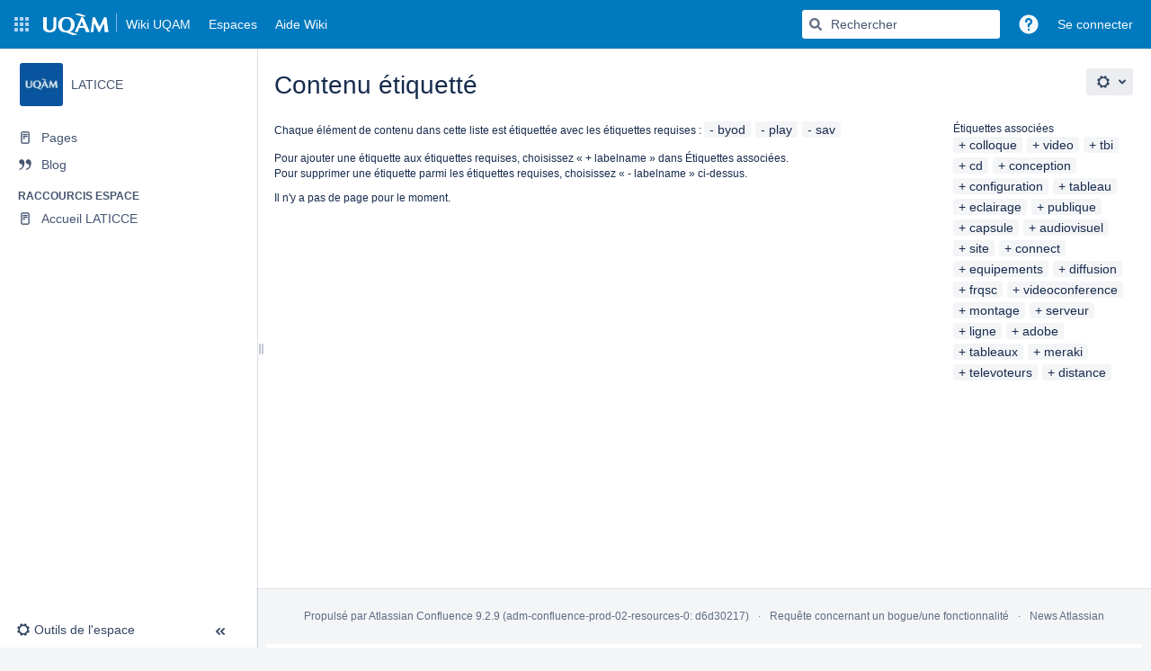

--- FILE ---
content_type: text/html;charset=UTF-8
request_url: https://wiki.uqam.ca/label/CEIMLAT/byod+play+sav
body_size: 50469
content:
    

<!DOCTYPE html>
<html lang="fr-FR"   data-theme="dark:dark light:light" data-color-mode-auto  >
<head>
            
        

                            <title>Contenu étiquetté - LATICCE - Wiki UQAM</title>
    
        

                        
    
                        
    

                
    
    <meta http-equiv="X-UA-Compatible" content="IE=EDGE,chrome=IE7">
<meta charset="UTF-8">
<meta id="confluence-context-path" name="confluence-context-path" content="">
<meta id="confluence-base-url" name="confluence-base-url" content="https://wiki.uqam.ca">

    <meta id="atlassian-token" name="atlassian-token" content="3f408d208b9fda0027b5102e362b71f6fd0da642">

<meta id="confluence-cluster-node-id" name="confluence-cluster-node-id" value="d6d30217">
<meta id="confluence-cluster-node-name" name="confluence-cluster-node-name" value="adm-confluence-prod-02-resources-0">

<meta id="confluence-space-key" name="confluence-space-key" content="CEIMLAT">
<script type="text/javascript">
        var contextPath = '';
</script>

    

    <meta name="robots" content="noindex,nofollow">
    <meta name="robots" content="noarchive">
    <meta name="confluence-request-time" content="1768405305911">
        
    
        
            <style>.ia-fixed-sidebar, .ia-splitter-left {width: 285px;}.theme-default .ia-splitter #main {margin-left: 285px;}.ia-fixed-sidebar {visibility: hidden;}</style>
            <script type="text/javascript">(function () {
    window.RLABS_IFC_CONFIG = {
        BASE_URL: 'https://wiki.uqam.ca',
        USER_DATE_FORMAT: 'EEE dd MMM yyyy',
        USER_DATE_TIME_FORMAT: 'EEE dd MMM yyyy HH:mm'
    }
})()</script>

            <meta name="ajs-use-keyboard-shortcuts" content="true">
            <meta name="ajs-discovered-plugin-features" content="$discoveredList">
            <meta name="ajs-keyboardshortcut-hash" content="4d514756e7f50a27cb87653df0c62e02497a0c12b8b40de7d7fecd41e214a9cb">
            <meta id="team-calendars-has-jira-link" content="true">
            <meta name="ajs-team-calendars-display-time-format" content="displayTimeFormat12">
            <meta id="team-calendars-display-week-number" content="false">
            <meta id="team-calendars-user-timezone" content="America/Montreal">
            <script type="text/x-template" id="team-calendars-messages" title="team-calendars-messages"><fieldset class="i18n hidden"><input type="hidden" name="calendar3.month.long.july" value="juillet"><input type="hidden" name="calendar3.day.short.wednesday" value="mer."><input type="hidden" name="calendar3.day.short.thursday" value="jeu."><input type="hidden" name="calendar3.month.short.march" value="mars"><input type="hidden" name="calendar3.month.long.april" value="avril"><input type="hidden" name="calendar3.month.long.october" value="octobre"><input type="hidden" name="calendar3.month.long.august" value="août"><input type="hidden" name="calendar3.month.short.july" value="juil."><input type="hidden" name="calendar3.month.short.may" value="mai"><input type="hidden" name="calendar3.month.short.november" value="nov."><input type="hidden" name="calendar3.day.long.friday" value="vendredi"><input type="hidden" name="calendar3.day.long.sunday" value="dimanche"><input type="hidden" name="calendar3.day.long.saturday" value="samedi"><input type="hidden" name="calendar3.month.short.april" value="avr."><input type="hidden" name="calendar3.day.long.wednesday" value="mercredi"><input type="hidden" name="calendar3.month.long.december" value="décembre"><input type="hidden" name="calendar3.month.short.october" value="oct."><input type="hidden" name="calendar3.day.long.monday" value="lundi"><input type="hidden" name="calendar3.month.short.june" value="juin"><input type="hidden" name="calendar3.day.short.monday" value="lun."><input type="hidden" name="calendar3.day.short.tuesday" value="mar."><input type="hidden" name="calendar3.day.short.saturday" value="sam."><input type="hidden" name="calendar3.month.long.march" value="mars"><input type="hidden" name="calendar3.month.long.june" value="juin"><input type="hidden" name="calendar3.month.short.february" value="févr."><input type="hidden" name="calendar3.month.short.august" value="août"><input type="hidden" name="calendar3.month.short.december" value="déc."><input type="hidden" name="calendar3.day.short.sunday" value="dim."><input type="hidden" name="calendar3.month.long.february" value="février"><input type="hidden" name="calendar3.day.long.tuesday" value="mardi"><input type="hidden" name="calendar3.month.long.may" value="mai"><input type="hidden" name="calendar3.month.long.september" value="septembre"><input type="hidden" name="calendar3.month.long.november" value="novembre"><input type="hidden" name="calendar3.month.short.january" value="janv."><input type="hidden" name="calendar3.month.short.september" value="sept."><input type="hidden" name="calendar3.day.long.thursday" value="jeudi"><input type="hidden" name="calendar3.month.long.january" value="janvier"><input type="hidden" name="calendar3.day.short.friday" value="ven."></fieldset></script>
            <meta name="ajs-emojis-allow-current-user-upload-emojis" content="true">
<meta name="ajs-emojis-max-upload-file-size" content="1">

            <meta name="ajs-is-confluence-admin" content="false">
            <meta name="ajs-connection-timeout" content="10000">
            
    
    
            <meta name="ajs-space-key" content="CEIMLAT">
            <meta name="ajs-space-name" content="LATICCE">
            <meta name="ajs-context-path" content="">
            <meta name="ajs-base-url" content="https://wiki.uqam.ca">
            <meta name="ajs-version-number" content="9.2.9">
            <meta name="ajs-build-number" content="9111">
            <meta name="ajs-remote-user" content="">
            <meta name="ajs-remote-user-key" content="">
            <meta name="ajs-remote-user-has-licensed-access" content="false">
            <meta name="ajs-remote-user-has-browse-users-permission" content="false">
            <meta name="ajs-current-user-fullname" content="">
            <meta name="ajs-current-user-avatar-uri-reference" content="/images/icons/profilepics/anonymous.svg">
            <meta name="ajs-static-resource-url-prefix" content="">
            <meta name="ajs-global-settings-attachment-max-size" content="20485715">
            <meta name="ajs-global-settings-quick-search-enabled" content="true">
            <meta name="ajs-user-locale" content="fr_FR">
            <meta name="ajs-user-timezone-offset" content="-18000000">
            <meta name="ajs-enabled-dark-features" content="site-wide.shared-drafts,site-wide.synchrony,confluence.view.edit.transition,confluence.attachments.bulk.delete,confluence-inline-comments-resolved,http.session.registrar,theme.switcher,scope.manage.subscriptions,atlassian.cdn.static.assets,confluence.efi.onboarding.rich.space.content,file-annotations,crowd.sync.nested.groups.group.membership.changes.batching.enabled,atlassian.webresource.performance.tracking.disable,confluence.page.readtime,atlassian.authentication.sso.fallback.to.cached.user.when.operation.failed,lucene.caching.filter,confluence.table.resizable,notification.batch,confluence-inline-comments-rich-editor,confluence.copy-heading-link,site-wide.synchrony.opt-in,atlassian.webresource.twophase.js.i18n.disabled,confluence.edit.wordcount,gatekeeper-ui-v2,confluence.search.improvements.ranking,crowd.event.transformer.directory.manager.cache,mobile.supported.version,crowd.sync.delete.user.memberships.batching.enabled,confluence.dark.theme.text.colors,quick-reload-inline-comments-flags,cql.search.screen,clc.quick.create,nps.survey.inline.dialog,confluence.efi.onboarding.new.templates,pdf-preview,com.atlassian.analytics.essential.supported,confluence.retention.rules.trash.fast.removal,previews.sharing,previews.versions,collaborative-audit-log,confluence.reindex.improvements,previews.conversion-service,atlassian.servlet.filter.default.to.licensed.access.enabled,read.only.mode,graphql,benefits.modal,previews.trigger-all-file-types,AsyncReplicationCache,attachment.extracted.text.extractor,confluence.readable.url,previews.sharing.pushstate,tc.tacca.dacca,confluence.reindex.audit,atlassian.rest.default.to.licensed.access.enabled,confluence.retention.rules.version.fast.removal,confluence.denormalisedpermissions,file-annotations.likes,v2.content.name.searcher,confluence.reindex.spaces,confluence.fast-xml-backup-restore,embedded.crowd.directory.azuread.enabled,pulp,confluence-inline-comments,confluence-inline-comments-dangling-comment,confluence.retention.rules">
            <meta name="ajs-atl-token" content="3f408d208b9fda0027b5102e362b71f6fd0da642">
            <meta name="ajs-user-date-pattern" content="d MMM y">
            <meta name="ajs-access-mode" content="READ_WRITE">
            <meta name="ajs-render-mode" content="READ_WRITE">
            <meta name="ajs-same-site-cookie-default-policy" content="Lax">
            <meta name="ajs-date.format" content="EEE dd MMM yyyy">
    
    <link rel="shortcut icon" href="/s/vofoue/9111/1237c1a/41/_/favicon.ico">
    <link rel="icon" type="image/x-icon" href="/s/vofoue/9111/1237c1a/41/_/favicon.ico">

<link rel="search" type="application/opensearchdescription+xml" href="/opensearch/osd.action" title="Wiki UQAM"/>

    <script>
window.WRM=window.WRM||{};window.WRM._unparsedData=window.WRM._unparsedData||{};window.WRM._unparsedErrors=window.WRM._unparsedErrors||{};
WRM._unparsedData["com.atlassian.applinks.applinks-plugin:applinks-common-exported.entity-types"]="{\u0022singular\u0022:{\u0022refapp.charlie\u0022:\u0022Charlie\u0022,\u0022fecru.project\u0022:\u0022Projet Crucible\u0022,\u0022fecru.repository\u0022:\u0022D\u00e9p\u00f4t FishEye\u0022,\u0022stash.project\u0022:\u0022Projet Stash\u0022,\u0022generic.entity\u0022:\u0022Projet g\u00e9n\u00e9rique\u0022,\u0022confluence.space\u0022:\u0022Espace Confluence\u0022,\u0022bamboo.project\u0022:\u0022Projet Bamboo\u0022,\u0022jira.project\u0022:\u0022Projet Jira\u0022},\u0022plural\u0022:{\u0022refapp.charlie\u0022:\u0022Charlies\u0022,\u0022fecru.project\u0022:\u0022Projets Crucible\u0022,\u0022fecru.repository\u0022:\u0022D\u00e9p\u00f4ts FishEye\u0022,\u0022stash.project\u0022:\u0022Projets Stash\u0022,\u0022generic.entity\u0022:\u0022Projets g\u00e9n\u00e9riques\u0022,\u0022confluence.space\u0022:\u0022Espaces Confluence\u0022,\u0022bamboo.project\u0022:\u0022Projets Bamboo\u0022,\u0022jira.project\u0022:\u0022Projets Jira\u0022}}";
WRM._unparsedData["com.atlassian.confluence.plugins.confluence-license-banner:confluence-license-banner-resources.license-details"]="{\u0022daysBeforeLicenseExpiry\u0022:0,\u0022daysBeforeMaintenanceExpiry\u0022:0,\u0022showLicenseExpiryBanner\u0022:false,\u0022showMaintenanceExpiryBanner\u0022:false,\u0022renewUrl\u0022:null,\u0022salesUrl\u0022:null}";
WRM._unparsedData["com.atlassian.plugins.atlassian-plugins-webresource-plugin:context-path.context-path"]="\u0022\u0022";
WRM._unparsedData["com.atlassian.analytics.analytics-client:policy-update-init.policy-update-data-provider"]="false";
WRM._unparsedData["com.atlassian.applinks.applinks-plugin:applinks-common-exported.authentication-types"]="{\u0022com.atlassian.applinks.api.auth.types.BasicAuthenticationProvider\u0022:\u0022Acc\u00e8s de base\u0022,\u0022com.atlassian.applinks.api.auth.types.TrustedAppsAuthenticationProvider\u0022:\u0022Applications fiables\u0022,\u0022com.atlassian.applinks.api.auth.types.CorsAuthenticationProvider\u0022:\u0022CORS\u0022,\u0022com.atlassian.applinks.api.auth.types.OAuthAuthenticationProvider\u0022:\u0022OAuth\u0022,\u0022com.atlassian.applinks.api.auth.types.TwoLeggedOAuthAuthenticationProvider\u0022:\u0022OAuth\u0022,\u0022com.atlassian.applinks.api.auth.types.TwoLeggedOAuthWithImpersonationAuthenticationProvider\u0022:\u0022OAuth\u0022,\u0022com.atlassian.applinks.api.auth.types.ThreeLeggedOAuth2AuthenticationProvider\u0022:\u0022OAuth 2.0\u0022}";
WRM._unparsedData["com.atlassian.confluence.plugins.confluence-search-ui-plugin:confluence-search-ui-plugin-resources.i18n-data"]="{\u0022search.ui.recent.link.text\u0022:\u0022Afficher plus de visites r\u00e9centes\u0022,\u0022search.ui.search.results.empty\u0022:\u0022Nous n\u0027\u0027avons trouv\u00e9 aucun r\u00e9sultat pour \u00ab {0} \u00bb.\u0022,\u0022search.ui.filter.clear.selected\u0022:\u0022Effacer les \u00e9l\u00e9ments s\u00e9lectionn\u00e9s\u0022,\u0022search.ui.content.name.search.items.panel.load.all.top.items.button.text\u0022:\u0022Afficher plus de r\u00e9sultats d\u0027app...\u0022,\u0022search.ui.filter.contributor.button.text\u0022:\u0022Contributeur\u0022,\u0022search.ui.filter.space.current.label\u0022:\u0022ACTUEL\u0022,\u0022search.ui.clear.input.button.text\u0022:\u0022Effacer le texte\u0022,\u0022search.ui.search.results.clear.button\u0022:\u0022effacez vos filtres.\u0022,\u0022help.search.ui.link.title\u0022:\u0022Rechercher des conseils\u0022,\u0022search.ui.container.close.text\u0022:\u0022Fermer\u0022,\u0022search.ui.filter.date.month.text\u0022:\u0022Le mois dernier\u0022,\u0022search.ui.infinite.scroll.button.text\u0022:\u0022Plus de r\u00e9sultats\u0022,\u0022search.ui.filter.date.button.text\u0022:\u0022Date\u0022,\u0022search.ui.filter.date.week.text\u0022:\u0022La semaine derni\u00e8re\u0022,\u0022search.ui.result.subtitle.calendar\u0022:\u0022Calendrier d\u00e9quipe\u0022,\u0022search.ui.filter.date.heading\u0022:\u0022Derni\u00e8re modification au cours de\u0022,\u0022search.ui.filter.space.input.label\u0022:\u0022Trouver des espaces...\u0022,\u0022search.ui.generic.error\u0022:\u0022Une erreur est survenue. Actualisez la page ou contactez votre administrateur si cette erreur se reproduit.\u0022,\u0022search.ui.recent.spaces\u0022:\u0022Espaces r\u00e9cents\u0022,\u0022search.ui.result.subtitle.space\u0022:\u0022Espace\u0022,\u0022search.ui.filter.space.category.input.label\u0022:\u0022Trouver des cat\u00e9gories d\u0027\u0027espace...\u0022,\u0022search.ui.filter.space.archive.label\u0022:\u0022Rechercher des espaces archiv\u00e9s\u0022,\u0022search.ui.filter.label\u0022:\u0022filtre\u0022,\u0022search.ui.filter.date.all.text\u0022:\u0022Toute p\u00e9riode\u0022,\u0022search.ui.filter.date.hour.text\u0022:\u0022La journ\u00e9e d\u0027hier\u0022,\u0022search.ui.filters.heading\u0022:\u0022Filtrer par\u0022,\u0022search.ui.filter.label.input.label\u0022:\u0022Trouver des \u00e9tiquettes...\u0022,\u0022search.ui.recent.items.anonymous\u0022:\u0022Partez \u00e0 l\u0027exploration. Vos r\u00e9sultats de recherche safficheront ici.\u0022,\u0022search.ui.input.label\u0022:\u0022Rechercher\u0022,\u0022search.ui.input.aria.label\u0022:\u0022Requ\u00eate de recherche\u0022,\u0022search.ui.search.result\u0022:\u0022{0,choice,1#{0} r\u00e9sultat de recherche|1\u003c{0} r\u00e9sultats de recherche}\u0022,\u0022search.ui.filter.label.button.text\u0022:\u0022\u00c9tiquette\u0022,\u0022search.ui.container.clear.ariaLabel\u0022:\u0022Effacer\u0022,\u0022search.ui.input.alert\u0022:\u0022Appuyez sur la touche Entr\u00e9e pour effectuer la recherche\u0022,\u0022search.ui.filter.no.result.text\u0022:\u0022Aucun r\u00e9sultat trouv\u00e9 pour votre recherche\u0022,\u0022search.ui.result.subtitle.user\u0022:\u0022Profil utilisateur\u0022,\u0022search.ui.filter.contributor.input.label\u0022:\u0022Trouver des personnes...\u0022,\u0022search.ui.filter.content.type.button.text\u0022:\u0022Type\u0022,\u0022search.ui.filter.date.year.text\u0022:\u0022Lann\u00e9e derni\u00e8re\u0022,\u0022search.ui.advanced.search.link.text\u0022:\u0022Recherche avanc\u00e9e\u0022,\u0022search.ui.filter.space.button.text\u0022:\u0022Espace\u0022,\u0022search.ui.search.results.clear.line2\u0022:\u0022Essayez de modifier le terme de votre recherche ou\u0022,\u0022search.ui.filter.space.category.button.text\u0022:\u0022Cat\u00e9gorie d\u0027\u0027espace\u0022,\u0022search.ui.search.results.clear.line1\u0022:\u0022Nous n\u0027\u0027avons trouv\u00e9 aucun r\u00e9sultat correspondant \u00e0 votre recherche.\u0022,\u0022search.ui.content.name.search.items.panel.load.all.top.items.admin.button.text\u0022:\u0022Afficher plus de param\u00e8tres et de r\u00e9sultats d\u0027app...\u0022,\u0022search.ui.recent.pages\u0022:\u0022Visites r\u00e9centes\u0022,\u0022search.ui.search.result.anonymous\u0022:\u0022{0,choice,1#{0} r\u00e9sultat de recherche|1\u003c{0} r\u00e9sultats de recherche}. Vous poss\u00e9dez un compte ? {1}Connectez-vous{2} pour am\u00e9liorer votre recherche.\u0022,\u0022search.ui.recent.items.empty\u0022:\u0022Partez \u00e0 l\u0027exploration. Les pages et espaces que vous avez r\u00e9cemment consult\u00e9s safficheront ici.\u0022,\u0022search.ui.filter.space.init.heading\u0022:\u0022espaces r\u00e9cents\u0022}";
WRM._unparsedData["com.atlassian.applinks.applinks-plugin:applinks-common-exported.applinks-types"]="{\u0022crowd\u0022:\u0022Crowd\u0022,\u0022confluence\u0022:\u0022Confluence\u0022,\u0022fecru\u0022:\u0022FishEye / Crucible\u0022,\u0022stash\u0022:\u0022Stash\u0022,\u0022jiraMobile\u0022:\u0022Jira DC Mobile Application\u0022,\u0022jira\u0022:\u0022Jira\u0022,\u0022refapp\u0022:\u0022Application de r\u00e9f\u00e9rence\u0022,\u0022bamboo\u0022:\u0022Bamboo\u0022,\u0022confluenceMobile\u0022:\u0022Confluence DC Mobile Application\u0022,\u0022generic\u0022:\u0022Application g\u00e9n\u00e9rique\u0022}";
WRM._unparsedData["com.atlassian.confluence.plugins.synchrony-interop:synchrony-status-banner-loader.synchrony-status"]="false";
WRM._unparsedData["com.atlassian.applinks.applinks-plugin:applinks-common-exported.applinks-help-paths"]="{\u0022entries\u0022:{\u0022applinks.docs.root\u0022:\u0022https://confluence.atlassian.com/display/APPLINKS-101/\u0022,\u0022applinks.docs.diagnostics.troubleshoot.sslunmatched\u0022:\u0022SSL+and+application+link+troubleshooting+guide\u0022,\u0022applinks.docs.diagnostics.troubleshoot.oauthsignatureinvalid\u0022:\u0022OAuth+troubleshooting+guide\u0022,\u0022applinks.docs.diagnostics.troubleshoot.oauthtimestamprefused\u0022:\u0022OAuth+troubleshooting+guide\u0022,\u0022applinks.docs.delete.entity.link\u0022:\u0022Create+links+between+projects\u0022,\u0022applinks.docs.adding.application.link\u0022:\u0022Link+Atlassian+applications+to+work+together\u0022,\u0022applinks.docs.administration.guide\u0022:\u0022Application+Links+Documentation\u0022,\u0022applinks.docs.oauth.security\u0022:\u0022OAuth+security+for+application+links\u0022,\u0022applinks.docs.troubleshoot.application.links\u0022:\u0022Troubleshoot+application+links\u0022,\u0022applinks.docs.diagnostics.troubleshoot.unknownerror\u0022:\u0022Network+and+connectivity+troubleshooting+guide\u0022,\u0022applinks.docs.configuring.auth.trusted.apps\u0022:\u0022Configuring+Trusted+Applications+authentication+for+an+application+link\u0022,\u0022applinks.docs.diagnostics.troubleshoot.authlevelunsupported\u0022:\u0022OAuth+troubleshooting+guide\u0022,\u0022applinks.docs.diagnostics.troubleshoot.ssluntrusted\u0022:\u0022SSL+and+application+link+troubleshooting+guide\u0022,\u0022applinks.docs.diagnostics.troubleshoot.unknownhost\u0022:\u0022Network+and+connectivity+troubleshooting+guide\u0022,\u0022applinks.docs.delete.application.link\u0022:\u0022Link+Atlassian+applications+to+work+together\u0022,\u0022applinks.docs.adding.project.link\u0022:\u0022Configuring+Project+links+across+Applications\u0022,\u0022applinks.docs.link.applications\u0022:\u0022Link+Atlassian+applications+to+work+together\u0022,\u0022applinks.docs.diagnostics.troubleshoot.oauthproblem\u0022:\u0022OAuth+troubleshooting+guide\u0022,\u0022applinks.docs.diagnostics.troubleshoot.migration\u0022:\u0022Update+application+links+to+use+OAuth\u0022,\u0022applinks.docs.relocate.application.link\u0022:\u0022Link+Atlassian+applications+to+work+together\u0022,\u0022applinks.docs.administering.entity.links\u0022:\u0022Create+links+between+projects\u0022,\u0022applinks.docs.upgrade.application.link\u0022:\u0022OAuth+security+for+application+links\u0022,\u0022applinks.docs.diagnostics.troubleshoot.connectionrefused\u0022:\u0022Network+and+connectivity+troubleshooting+guide\u0022,\u0022applinks.docs.configuring.auth.oauth\u0022:\u0022OAuth+security+for+application+links\u0022,\u0022applinks.docs.insufficient.remote.permission\u0022:\u0022OAuth+security+for+application+links\u0022,\u0022applinks.docs.configuring.application.link.auth\u0022:\u0022OAuth+security+for+application+links\u0022,\u0022applinks.docs.diagnostics\u0022:\u0022Application+links+diagnostics\u0022,\u0022applinks.docs.configured.authentication.types\u0022:\u0022OAuth+security+for+application+links\u0022,\u0022applinks.docs.adding.entity.link\u0022:\u0022Create+links+between+projects\u0022,\u0022applinks.docs.diagnostics.troubleshoot.unexpectedresponse\u0022:\u0022Network+and+connectivity+troubleshooting+guide\u0022,\u0022applinks.docs.configuring.auth.basic\u0022:\u0022Configuring+Basic+HTTP+Authentication+for+an+Application+Link\u0022,\u0022applinks.docs.diagnostics.troubleshoot.authlevelmismatch\u0022:\u0022OAuth+troubleshooting+guide\u0022}}";
WRM._unparsedData["com.atlassian.confluence.plugins.confluence-feature-discovery-plugin:confluence-feature-discovery-plugin-resources.test-mode"]="false";
if(window.WRM._dataArrived)window.WRM._dataArrived();</script>
<link rel="stylesheet" href="/s/22573b2e10ada754bcbfd910d1b529d0-CDN/vofoue/9111/1237c1a/c59a425ac4592d60e9ec469057363837/_/download/contextbatch/css/_super/batch.css" data-wrm-key="_super" data-wrm-batch-type="context" media="all">
<link rel="stylesheet" href="/s/d41d8cd98f00b204e9800998ecf8427e-CDN/vofoue/9111/1237c1a/3dac2a07547722b50ae45ed310b19cfe/_/download/contextbatch/css/space,atl.general,main,-_super/batch.css?analytics-enabled=false&amp;hostenabled=true&amp;theme.switcher=true" data-wrm-key="space,atl.general,main,-_super" data-wrm-batch-type="context" media="all">
<link rel="stylesheet" href="/s/d41d8cd98f00b204e9800998ecf8427e-CDN/vofoue/9111/1237c1a/9.2.9/_/download/batch/com.atlassian.confluence.plugins.confluence-labels:view-label-resources/com.atlassian.confluence.plugins.confluence-labels:view-label-resources.css" data-wrm-key="com.atlassian.confluence.plugins.confluence-labels:view-label-resources" data-wrm-batch-type="resource" media="all">
<link rel="stylesheet" href="/s/d41d8cd98f00b204e9800998ecf8427e-CDN/vofoue/9111/1237c1a/19.2.29/_/download/batch/com.atlassian.confluence.plugins.confluence-frontend:pagination-styles/com.atlassian.confluence.plugins.confluence-frontend:pagination-styles.css" data-wrm-key="com.atlassian.confluence.plugins.confluence-frontend:pagination-styles" data-wrm-batch-type="resource" media="all">
<link rel="stylesheet" href="/s/d41d8cd98f00b204e9800998ecf8427e-CDN/vofoue/9111/1237c1a/9.12.11/_/download/batch/com.atlassian.auiplugin:split_aui.page.design-tokens-compatibility-themes/com.atlassian.auiplugin:split_aui.page.design-tokens-compatibility-themes.css" data-wrm-key="com.atlassian.auiplugin:split_aui.page.design-tokens-compatibility-themes" data-wrm-batch-type="resource" media="all">
<link rel="stylesheet" href="/s/d41d8cd98f00b204e9800998ecf8427e-CDN/vofoue/9111/1237c1a/9.12.11/_/download/batch/com.atlassian.auiplugin:split_aui.splitchunk.vendors--370ef9fb90/com.atlassian.auiplugin:split_aui.splitchunk.vendors--370ef9fb90.css" data-wrm-key="com.atlassian.auiplugin:split_aui.splitchunk.vendors--370ef9fb90" data-wrm-batch-type="resource" media="all">
<link rel="stylesheet" href="/s/d41d8cd98f00b204e9800998ecf8427e-CDN/vofoue/9111/1237c1a/19.2.29/_/download/batch/com.atlassian.confluence.plugins.confluence-space-ia:spacesidebar/com.atlassian.confluence.plugins.confluence-space-ia:spacesidebar.css" data-wrm-key="com.atlassian.confluence.plugins.confluence-space-ia:spacesidebar" data-wrm-batch-type="resource" media="all">
<link rel="stylesheet" href="/s/vofoue/9111/1237c1a/41/_/styles/colors.css" media="all">
<link rel="stylesheet" href="/s/vofoue/9111/1237c1a/41/_/styles/custom.css" media="all">
<script src="/s/2ad2c7c42b98e9f91d4ae8e5f5302e5f-CDN/vofoue/9111/1237c1a/c59a425ac4592d60e9ec469057363837/_/download/contextbatch/js/_super/batch.js?locale=fr-FR" data-wrm-key="_super" data-wrm-batch-type="context" data-initially-rendered></script>
<script src="/s/aff5925ce7f960022cb4372f9f6c81a0-CDN/vofoue/9111/1237c1a/3dac2a07547722b50ae45ed310b19cfe/_/download/contextbatch/js/space,atl.general,main,-_super/batch.js?analytics-enabled=false&amp;hostenabled=true&amp;locale=fr-FR&amp;theme.switcher=true" data-wrm-key="space,atl.general,main,-_super" data-wrm-batch-type="context" data-initially-rendered></script>
<script src="/s/4b0106b8ce8ec8a6c814ca24e99e8272-CDN/vofoue/9111/1237c1a/9.2.9/_/download/batch/com.atlassian.confluence.plugins.confluence-labels:view-label-resources/com.atlassian.confluence.plugins.confluence-labels:view-label-resources.js?locale=fr-FR" data-wrm-key="com.atlassian.confluence.plugins.confluence-labels:view-label-resources" data-wrm-batch-type="resource" data-initially-rendered></script>
<script src="/s/4b0106b8ce8ec8a6c814ca24e99e8272-CDN/vofoue/9111/1237c1a/9.12.11/_/download/batch/com.atlassian.auiplugin:split_aui.splitchunk.d3ca746d44/com.atlassian.auiplugin:split_aui.splitchunk.d3ca746d44.js?locale=fr-FR" data-wrm-key="com.atlassian.auiplugin:split_aui.splitchunk.d3ca746d44" data-wrm-batch-type="resource" data-initially-rendered></script>
<script src="/s/4b0106b8ce8ec8a6c814ca24e99e8272-CDN/vofoue/9111/1237c1a/9.12.11/_/download/batch/com.atlassian.auiplugin:split_aui.component.nav/com.atlassian.auiplugin:split_aui.component.nav.js?locale=fr-FR" data-wrm-key="com.atlassian.auiplugin:split_aui.component.nav" data-wrm-batch-type="resource" data-initially-rendered></script>
<script src="/s/4b0106b8ce8ec8a6c814ca24e99e8272-CDN/vofoue/9111/1237c1a/9.12.11/_/download/batch/com.atlassian.auiplugin:split_aui.splitchunk.532dee4ffd/com.atlassian.auiplugin:split_aui.splitchunk.532dee4ffd.js?locale=fr-FR" data-wrm-key="com.atlassian.auiplugin:split_aui.splitchunk.532dee4ffd" data-wrm-batch-type="resource" data-initially-rendered></script>
<script src="/s/4b0106b8ce8ec8a6c814ca24e99e8272-CDN/vofoue/9111/1237c1a/9.12.11/_/download/batch/com.atlassian.auiplugin:split_aui.splitchunk.0e8e0008dd/com.atlassian.auiplugin:split_aui.splitchunk.0e8e0008dd.js?locale=fr-FR" data-wrm-key="com.atlassian.auiplugin:split_aui.splitchunk.0e8e0008dd" data-wrm-batch-type="resource" data-initially-rendered></script>
<script src="/s/4b0106b8ce8ec8a6c814ca24e99e8272-CDN/vofoue/9111/1237c1a/9.12.11/_/download/batch/com.atlassian.auiplugin:split_aui.page.design-tokens-base-themes/com.atlassian.auiplugin:split_aui.page.design-tokens-base-themes.js?locale=fr-FR" data-wrm-key="com.atlassian.auiplugin:split_aui.page.design-tokens-base-themes" data-wrm-batch-type="resource" data-initially-rendered></script>
<script src="/s/4b0106b8ce8ec8a6c814ca24e99e8272-CDN/vofoue/9111/1237c1a/9.12.11/_/download/batch/com.atlassian.auiplugin:split_aui.page.design-tokens-compatibility-themes/com.atlassian.auiplugin:split_aui.page.design-tokens-compatibility-themes.js?locale=fr-FR" data-wrm-key="com.atlassian.auiplugin:split_aui.page.design-tokens-compatibility-themes" data-wrm-batch-type="resource" data-initially-rendered></script>
<script src="/s/4b0106b8ce8ec8a6c814ca24e99e8272-CDN/vofoue/9111/1237c1a/9.12.11/_/download/batch/com.atlassian.auiplugin:split_aui.splitchunk.vendors--1d1867466a/com.atlassian.auiplugin:split_aui.splitchunk.vendors--1d1867466a.js?locale=fr-FR" data-wrm-key="com.atlassian.auiplugin:split_aui.splitchunk.vendors--1d1867466a" data-wrm-batch-type="resource" data-initially-rendered></script>
<script src="/s/4b0106b8ce8ec8a6c814ca24e99e8272-CDN/vofoue/9111/1237c1a/9.12.11/_/download/batch/com.atlassian.auiplugin:split_aui.splitchunk.1d1867466a/com.atlassian.auiplugin:split_aui.splitchunk.1d1867466a.js?locale=fr-FR" data-wrm-key="com.atlassian.auiplugin:split_aui.splitchunk.1d1867466a" data-wrm-batch-type="resource" data-initially-rendered></script>
<script src="/s/4b0106b8ce8ec8a6c814ca24e99e8272-CDN/vofoue/9111/1237c1a/9.12.11/_/download/batch/com.atlassian.auiplugin:split_aui.page.design-tokens-api/com.atlassian.auiplugin:split_aui.page.design-tokens-api.js?locale=fr-FR" data-wrm-key="com.atlassian.auiplugin:split_aui.page.design-tokens-api" data-wrm-batch-type="resource" data-initially-rendered></script>
<script src="/s/4b0106b8ce8ec8a6c814ca24e99e8272-CDN/vofoue/9111/1237c1a/19.2.29/_/download/batch/com.atlassian.confluence.plugins.confluence-frontend:split_inline-dialog/com.atlassian.confluence.plugins.confluence-frontend:split_inline-dialog.js?locale=fr-FR" data-wrm-key="com.atlassian.confluence.plugins.confluence-frontend:split_inline-dialog" data-wrm-batch-type="resource" data-initially-rendered></script>
<script src="/s/99914b932bd37a50b983c5e7c90ae93b-CDN/vofoue/9111/1237c1a/19.2.29/_/download/batch/com.atlassian.confluence.plugins.confluence-space-ia:soy-resources/com.atlassian.confluence.plugins.confluence-space-ia:soy-resources.js?locale=fr-FR" data-wrm-key="com.atlassian.confluence.plugins.confluence-space-ia:soy-resources" data-wrm-batch-type="resource" data-initially-rendered></script>
<script src="/s/4b0106b8ce8ec8a6c814ca24e99e8272-CDN/vofoue/9111/1237c1a/9.2.9/_/download/batch/com.atlassian.confluence.plugins.editor-loader:background-loading-editor/com.atlassian.confluence.plugins.editor-loader:background-loading-editor.js?locale=fr-FR" data-wrm-key="com.atlassian.confluence.plugins.editor-loader:background-loading-editor" data-wrm-batch-type="resource" data-initially-rendered></script>
<script src="/s/4b0106b8ce8ec8a6c814ca24e99e8272-CDN/vofoue/9111/1237c1a/9.12.11/_/download/batch/com.atlassian.auiplugin:split_jquery.ui.sortable/com.atlassian.auiplugin:split_jquery.ui.sortable.js?locale=fr-FR" data-wrm-key="com.atlassian.auiplugin:split_jquery.ui.sortable" data-wrm-batch-type="resource" data-initially-rendered></script>
<script src="/s/4b0106b8ce8ec8a6c814ca24e99e8272-CDN/vofoue/9111/1237c1a/19.2.29/_/download/batch/com.atlassian.confluence.plugins.confluence-space-ia:spacesidebar/com.atlassian.confluence.plugins.confluence-space-ia:spacesidebar.js?locale=fr-FR" data-wrm-key="com.atlassian.confluence.plugins.confluence-space-ia:spacesidebar" data-wrm-batch-type="resource" data-initially-rendered></script>

    

        
    

		
	
    <script>
AJS.toInit(function(){
    AJS.$('.aui-header-primary .aui-nav').append('<li><a href="https://wiki.uqam.ca/pages/viewpage.action?pageId=20119628" class=" aui-nav-imagelink">Aide Wiki</a></li>');
});

</script>

<script>
jQuery(document).ready(function() {
    jQuery(".external-link").attr("target", "_blank");
});
</script>
<!-- Message Banner 
<div style="background-color: linen; border: 1px solid blue; margin: 4px; padding: 2px; font-weight: bold; text-align: center;">
Avertissement : le Wiki sera indisponible vendredi 21 novembre de 18 h à samedi 22 novembre à 17 h en raison d'une maintenance.
</div>    -->

    
</head>

    
<body      id="com-atlassian-confluence" class="theme-default spacetools with-space-sidebar ${mode}-mode aui-layout aui-theme-default">

        
            <div id='stp-licenseStatus-banner'></div>
    <div id="page">
<div id="full-height-container">
    <div id="header-precursor">
        <div class="cell">
            
                            </div>
    </div>
    
    





<style>
    html[data-color-mode="light"][data-theme~="light:light"],
    html[data-color-mode="dark"][data-theme~="dark:light"] {
        --confluence-custom-logo-content: url('/download/attachments/524290/atl.site.logo?version=3&amp;modificationDate=1454511327062&amp;api=v2');
    }
</style>

<header id="header" role="banner">
            <a class="aui-skip-link" href="https://wiki.uqam.ca/login.action?os_destination=%2Flabel%2FCEIMLAT%2Fbyod%2Bplay%2Bsav" tabindex="1">Se connecter</a>
        <nav class="aui-header aui-dropdown2-trigger-group" aria-label="Site"><div class="aui-header-inner"><div class="aui-header-before"><button class=" aui-dropdown2-trigger app-switcher-trigger aui-dropdown2-trigger-arrowless" aria-controls="app-switcher" aria-haspopup="true" role="button" data-aui-trigger href="#app-switcher"><span class="aui-icon aui-icon-small aui-iconfont-appswitcher">Applications Liées</span></button><div id="app-switcher" class="aui-dropdown2 aui-style-default" role="menu" hidden data-is-user-admin="false" data-is-switcher="true"><div class="app-switcher-loading">Chargement...</div></div></div><div class="aui-header-primary"><span id="logo" class="aui-header-logo aui-header-logo-custom"><a href="/" aria-label="Aller à la page d&#39;accueil"><img src="/download/attachments/524290/atl.site.logo?version=3&amp;modificationDate=1454511327062&amp;api=v2" alt="Wiki UQAM" /><span class="aui-header-logo-text">Wiki UQAM</span></a></span><ul class="aui-nav">
                            <li>
            
    
        
<a  id="space-directory-link" href="/spacedirectory/view.action"  class=" aui-nav-imagelink"   title="Espaces">
            <span>Espaces</span>
    </a>
        </li>
                                <li class="aui-buttons">
            </li>
</ul>
</div><div class="aui-header-secondary"><ul class="aui-nav">
                        <li>
        <div id="search-ui" class="aui-quicksearch dont-default-focus header-quicksearch"><button id="quick-search-query-button" aria-label="Rechercher" aria-haspopup= "dialog" ></button><input id="quick-search-query" title="Requête de recherche" aria-label="Requête de recherche" placeholder="Rechercher" type="text" aria-haspopup= "dialog" /><div id="quick-search-alert" role="alert">Appuyez sur la touche Entrée pour effectuer la recherche</div><aui-spinner size="small"></aui-spinner></div>
    </li>
        <li>
            
        <a id="help-menu-link" role="button" class="aui-nav-link aui-dropdown2-trigger aui-dropdown2-trigger-arrowless" href="#" aria-haspopup="true" aria-owns="help-menu-link-content" title="Aide">
        <span class="aui-icon aui-icon-small aui-iconfont-question-filled">Aide</span>
    </a>
    <nav id="help-menu-link-content" class="aui-dropdown2 aui-style-default" >
                    <div class="aui-dropdown2-section">
                                    <strong role="heading" aria-level="2"></strong>
                                <ul role="menu"
                     role="menu"                    aria-label="Aide"                    id="help-menu-link-pages"                    class="aui-list-truncate section-pages first">
                                            <li role="presentation">
        
            
<a role="menuitem"  id="confluence-help-link" href="https://docs.atlassian.com/confluence/docs-92/" class="    "      title="Visiter la documentation de Confluence"  target="_blank"
>
        Aide en ligne
</a>
</li>
                                            <li role="presentation">
    
                
<a role="menuitem"  id="keyboard-shortcuts-link" href="#" class="    "      title="Afficher les raccourcis clavier disponibles" >
        Raccourcis clavier
</a>
</li>
                                            <li role="presentation">
    
            
<a role="menuitem"  id="feed-builder-link" href="/configurerssfeed.action" class="    "      title="créez votre flux RSS personnalisé." >
        Générateur de flux
</a>
</li>
                                            <li role="presentation">
    
            
<a role="menuitem"  id="whats-new-menu-link" href="https://confluence.atlassian.com/display/DOC/Confluence+9.2+Release+Notes" class="    "   >
        Nouveautés
</a>
</li>
                                            <li role="presentation">
    
            
<a role="menuitem"  id="confluence-about-link" href="/aboutconfluencepage.action" class="    "      title="Pour plus de renseignements sur Confluence" >
        À propos de Confluence
</a>
</li>
                                    </ul>
            </div>
            </nav>
    
    </li>
        <li>
                
    
    </li>
        <li>
            
    </li>
        <li>
                                            <li>
        
            
<a role="menuitem"  id="login-link" href="/login.action?os_destination=%2Flabel%2FCEIMLAT%2Fbyod%2Bplay%2Bsav" class="   user-item login-link "   >
        Se connecter
</a>
</li>
                        
    </li>
    </ul>
</div></div><!-- .aui-header-inner--><aui-header-end></aui-header-end></nav><!-- .aui-header -->
    <br class="clear">
</header>
    

    
    	<div class="ia-splitter">
    		<div class="ia-splitter-left">
    			<div class="ia-fixed-sidebar" role="complementary" aria-label=barre latérale>
                                            
                            <div class="acs-side-bar ia-scrollable-section"><div class="acs-side-bar-space-info tipsy-enabled" data-configure-tooltip="Modifier les informations relatives à l’espace"><a class="space-information-link" href="/spaces/CEIMLAT/pages/36455547/Accueil+LATICCE" title="LATICCE"><div class="avatar"><div class="space-logo" data-key="CEIMLAT" data-name="LATICCE" data-entity-type="confluence.space"><div class="avatar-img-container"><div class="avatar-img-wrapper"><img class="avatar-img" src="/download/attachments/524290/global.logo?version=1&amp;modificationDate=1375735382908&amp;api=v2" alt=""></div></div></div></div><div class="space-information-container"><div class="name" title="LATICCE">LATICCE</div></div></a><button type="button" class="flyout-handle icon aui-icon aui-icon-small aui-iconfont-edit" title="Modifier les informations relatives à l’espace" >Modifier les informations relatives à l’espace</button></div><div class="acs-side-bar-content"><div class="acs-nav-wrapper"><div class="acs-nav" data-has-create-permission="false" data-quick-links-state="null" data-page-tree-state="show" data-nav-type="page-tree"><div class="acs-nav-sections"><div class="main-links-section "><ul class="acs-nav-list"><li class="acs-nav-item wiki aui-iconfont-page" data-collector-key="spacebar-pages"><a class="acs-nav-item-link tipsy-enabled" href="/collector/pages.action?key=CEIMLAT" data-collapsed-tooltip="Pages"><span class="aui-icon wiki aui-iconfont-page"></span><span class="acs-nav-item-label">Pages</span></a></li><li class="acs-nav-item blog aui-iconfont-quote" data-collector-key="spacebar-blogs"><a class="acs-nav-item-link tipsy-enabled" href="/pages/viewrecentblogposts.action?key=CEIMLAT" data-collapsed-tooltip="Blog"><span class="aui-icon blog aui-iconfont-quote"></span><span class="acs-nav-item-label">Blog</span></a></li></ul></div><div class="quick-links-wrapper"><h2 class="ia-quick-links-header-title">Raccourcis espace</h2><button class="aui-button icon aui-icon aui-iconfont-shortcut confluence-sidebar-closed-icon-spaceshortcut sidebar-flyout-button quick-links-section-button tipsy-enabled" aria-label="Raccourcis espace" aria-haspopup="dialog"></button><div class="quick-links-section "><ul class="acs-nav-list"><li class="acs-nav-item pinned_page aui-iconfont-page"><a class="acs-nav-item-link tipsy-enabled" href="/spaces/CEIMLAT/pages/36455547/Accueil+LATICCE" data-collapsed-tooltip="null"><span class="aui-icon pinned_page aui-iconfont-page"></span><span class="acs-nav-item-label">Accueil LATICCE</span></a></li></ul></div></div></div></div></div></div><div class="hidden"><a href="/collector/pages.action?key=CEIMLAT" id="space-pages-link"></a><script type="text/x-template" title="logo-config-content"><h2>Détails de l&#39;espace</h2><div class="personal-space-logo-hint">Votre photo de profil est utilisée comme logo pour votre espace personnel. <a href="/users/profile/editmyprofilepicture.action" target="_blank">Changer votre photo de profil</a>.</div></script></div></div><div class="space-tools-section"><div id="space-tools-menu-additional-items" class="hidden"><div data-label="Parcourir les pages" data-class="" data-href="/pages/reorderpages.action?key=CEIMLAT">Parcourir les pages</div></div><button id="space-tools-menu-trigger"  class=" aui-dropdown2-trigger aui-button aui-button-subtle tipsy-enabled aui-dropdown2-trigger-arrowless " aria-controls="space-tools-menu" aria-haspopup="true" role="button" data-aui-trigger><span class="aui-icon aui-icon-small aui-iconfont-configure">Configurer</span><span class="aui-button-label">Outils de l&#39;espace</span><span class="aui-icon "></span></button><div id="space-tools-menu" class="aui-dropdown2 aui-style-default space-tools-dropdown" role="menu" hidden data-aui-alignment="top left"></div><a href="#" role="button" class="expand-collapse-trigger aui-icon aui-icon-small aui-iconfont-chevron-double-left" aria-expanded="true"></a></div>
                    
                        			</div>
    		</div>
        <!-- \#header -->

            
    
        <main role="main" id="main" class=" aui-page-panel clearfix">
                        <div id="main-header">
                        

    <div id="navigation" class="content-navigation">

        <button href="#label-settings" aria-owns="label-settings" aria-haspopup="true" class="labels-settings-trigger aui-button aui-dropdown2-trigger aui-style-default">
            <span class="aui-icon aui-icon-small aui-iconfont-configure">Settings</span>
        </button>

        <div id="label-settings" class="aui-dropdown2 aui-style-default" aria-hidden="true">
            <ul class="aui-list-truncate">
                                    <li><a href="/label/byod+play+sav">Voir également le contenu de tous les autres espaces</a></li>
                                    <li><a href="/labels/listlabels-heatmap.action?key=CEIMLAT">Étiquettes populaires</a></li>
                                    <li><a href="/labels/listlabels-alphaview.action?key=CEIMLAT">Toutes les étiquettes</a></li>
                            </ul>
        </div>
    </div>


            
            <div id="title-heading" class="pagetitle with-breadcrumbs">
                
                                    <div id="breadcrumb-section">
                        
    
    
    <nav aria-label="Fils d'Ariane">
        <ol id="breadcrumbs">
                                            </ol>
    </nav>


                    </div>
                
                

                                    <div id="title-text" class="with-breadcrumbs">
                                    Contenu étiquetté
                        </div>
                            </div>
        </div><!-- \#main-header -->
        
        

        

    

        

        




                         
    


    
    
        
    
    
                    
    



                        
            
        


<div id="content" class="space space-labels ">
    

<div id="action-messages">
                        </div>

			
<div id="link-browser-tab-items" class="hidden">
                <div title="Rechercher" data-weight="10">search</div>
            <div title="Fichiers" data-weight="30">attachments</div>
            <div title="Lien Web" data-weight="40">weblink</div>
            <div title="Avancé" data-weight="50">advanced</div>
    </div>
		
<div id="space-tools-web-items" class="hidden">
                <div data-label="Vue d&#39;ensemble" data-href="/spaces/viewspacesummary.action?key=CEIMLAT">Vue d&#39;ensemble</div>
            <div data-label="Gestion des contenus" data-href="/pages/reorderpages.action?key=CEIMLAT">Gestion des contenus</div>
    </div>	
                                            		                        
        <div class="labels-content">
            <div class="related-labels">
                                    <div>Étiquettes associées</div>
                    <ul class="label-list">

<li class="aui-label" data-label-id="19693681">
    <a class="plus-label" rel="nofollow" href="/label/CEIMLAT/byod+colloque+play+sav">colloque</a>
</li><li class="aui-label" data-label-id="30376827">
    <a class="plus-label" rel="nofollow" href="/label/CEIMLAT/byod+play+sav+video">video</a>
</li><li class="aui-label" data-label-id="30375998">
    <a class="plus-label" rel="nofollow" href="/label/CEIMLAT/byod+play+sav+tbi">tbi</a>
</li><li class="aui-label" data-label-id="36929877">
    <a class="plus-label" rel="nofollow" href="/label/CEIMLAT/byod+cd+play+sav">cd</a>
</li><li class="aui-label" data-label-id="19693988">
    <a class="plus-label" rel="nofollow" href="/label/CEIMLAT/byod+conception+play+sav">conception</a>
</li><li class="aui-label" data-label-id="19694006">
    <a class="plus-label" rel="nofollow" href="/label/CEIMLAT/byod+configuration+play+sav">configuration</a>
</li><li class="aui-label" data-label-id="19693893">
    <a class="plus-label" rel="nofollow" href="/label/CEIMLAT/byod+play+sav+tableau">tableau</a>
</li><li class="aui-label" data-label-id="36929871">
    <a class="plus-label" rel="nofollow" href="/label/CEIMLAT/byod+eclairage+play+sav">eclairage</a>
</li><li class="aui-label" data-label-id="39616712">
    <a class="plus-label" rel="nofollow" href="/label/CEIMLAT/byod+play+publique+sav">publique</a>
</li><li class="aui-label" data-label-id="30376828">
    <a class="plus-label" rel="nofollow" href="/label/CEIMLAT/byod+capsule+play+sav">capsule</a>
</li><li class="aui-label" data-label-id="30375980">
    <a class="plus-label" rel="nofollow" href="/label/CEIMLAT/audiovisuel+byod+play+sav">audiovisuel</a>
</li><li class="aui-label" data-label-id="26214437">
    <a class="plus-label" rel="nofollow" href="/label/CEIMLAT/byod+play+sav+site">site</a>
</li><li class="aui-label" data-label-id="30376103">
    <a class="plus-label" rel="nofollow" href="/label/CEIMLAT/byod+connect+play+sav">connect</a>
</li><li class="aui-label" data-label-id="30376223">
    <a class="plus-label" rel="nofollow" href="/label/CEIMLAT/byod+equipements+play+sav">equipements</a>
</li><li class="aui-label" data-label-id="19693919">
    <a class="plus-label" rel="nofollow" href="/label/CEIMLAT/byod+diffusion+play+sav">diffusion</a>
</li><li class="aui-label" data-label-id="41517113">
    <a class="plus-label" rel="nofollow" href="/label/CEIMLAT/byod+frqsc+play+sav">frqsc</a>
</li><li class="aui-label" data-label-id="30376014">
    <a class="plus-label" rel="nofollow" href="/label/CEIMLAT/byod+play+sav+videoconference">videoconference</a>
</li><li class="aui-label" data-label-id="30376833">
    <a class="plus-label" rel="nofollow" href="/label/CEIMLAT/byod+montage+play+sav">montage</a>
</li><li class="aui-label" data-label-id="16154633">
    <a class="plus-label" rel="nofollow" href="/label/CEIMLAT/byod+play+sav+serveur">serveur</a>
</li><li class="aui-label" data-label-id="19694026">
    <a class="plus-label" rel="nofollow" href="/label/CEIMLAT/byod+ligne+play+sav">ligne</a>
</li><li class="aui-label" data-label-id="19693684">
    <a class="plus-label" rel="nofollow" href="/label/CEIMLAT/adobe+byod+play+sav">adobe</a>
</li><li class="aui-label" data-label-id="26804316">
    <a class="plus-label" rel="nofollow" href="/label/CEIMLAT/byod+play+sav+tableaux">tableaux</a>
</li><li class="aui-label" data-label-id="255918114">
    <a class="plus-label" rel="nofollow" href="/label/CEIMLAT/byod+meraki+play+sav">meraki</a>
</li><li class="aui-label" data-label-id="30376002">
    <a class="plus-label" rel="nofollow" href="/label/CEIMLAT/byod+play+sav+televoteurs">televoteurs</a>
</li><li class="aui-label" data-label-id="26214409">
    <a class="plus-label" rel="nofollow" href="/label/CEIMLAT/byod+distance+play+sav">distance</a>
</li>    
                    </ul>
                            </div>

            <div class="labels-main">
                <div class="labels-main-description">
                                    Chaque élément de contenu dans cette liste est étiquettée avec les étiquettes requises :
                    <ul class="label-list">

<li class="aui-label" data-label-id="59342879">
    <a class="minus-label" rel="nofollow" href="/label/CEIMLAT/play+sav">byod</a>
</li><li class="aui-label" data-label-id="41517148">
    <a class="minus-label" rel="nofollow" href="/label/CEIMLAT/byod+sav">play</a>
</li><li class="aui-label" data-label-id="19693579">
    <a class="minus-label" rel="nofollow" href="/label/CEIMLAT/byod+play">sav</a>
</li>
                    </ul>
                    <p>Pour ajouter une étiquette aux étiquettes requises, choisissez « + labelname » dans Étiquettes associées.<br>
                       Pour supprimer une étiquette parmi les étiquettes requises, choisissez « - labelname » ci-dessus.</p>
                                </div>

                                <ul class="content-by-label">
                                            <li>Il n'y a pas de page pour le moment.</li>
                                    </ul>

                            
        

    
    
        <ol class="aui-nav aui-nav-pagination">
            </ol>
            </div>
        </div>

    
    
        
</div>


    




    
    
    


        


        <div id="sidebar-container">
                                                                </div><!-- \#sidebar-container -->

            </main><!-- \#main -->
            
    
    
        
            
            

<div id="footer" role="contentinfo">
    <section class="footer-body">

                                                    
        

        <ul id="poweredby">
            <li class="noprint">Propulsé par <a href="https://www.atlassian.com/software/confluence" class="hover-footer-link" rel="nofollow">Atlassian Confluence</a> <span id='footer-build-information'>9.2.9</span> <span id='footer-cluster-node'>(adm-confluence-prod-02-resources-0: d6d30217)</span></li>
            <li class="print-only">Imprimé par Atlassian Confluence 9.2.9</li>
            <li class="noprint"><a href="https://support.atlassian.com/confluence-server/" class="hover-footer-link" rel="nofollow">Requête concernant un bogue/une fonctionnalité</a></li>
            <li class="noprint"><a href="https://www.atlassian.com/company" class="hover-footer-link" rel="nofollow">News Atlassian</a></li>
        </ul>

        

        <div id="footer-logo"><a href="https://www.atlassian.com/" rel="nofollow">Atlassian</a></div>

                    
        
    </section>
</div>

    
</div>

</div><!-- \#full-height-container -->
</div><!-- \#page -->

    <span style="display:none;" id="confluence-server-performance">{"serverDuration": 55, "requestCorrelationId": "4b75925d232215bd"}</span>
</body>
</html>
    
